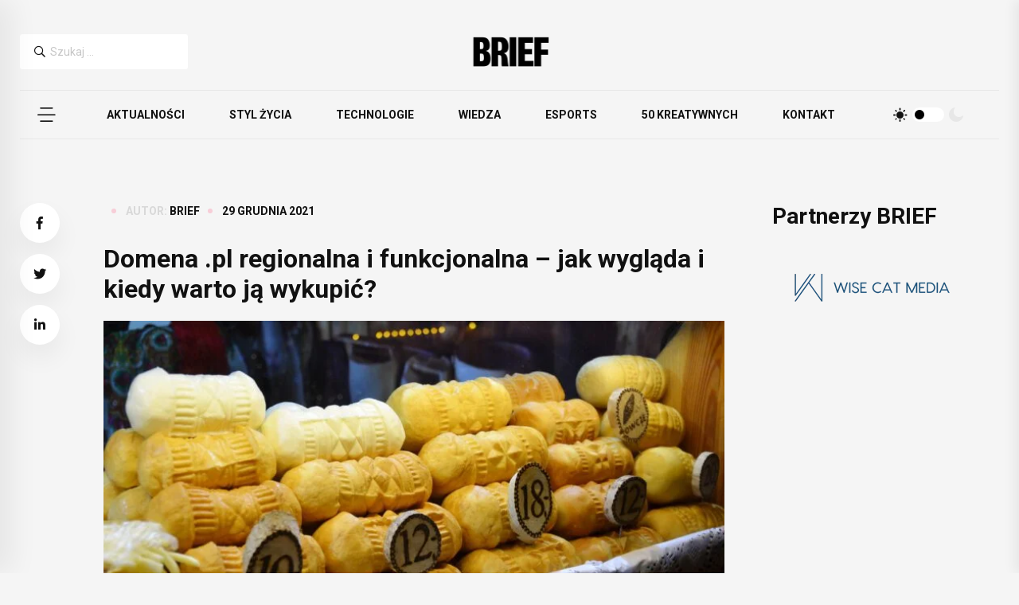

--- FILE ---
content_type: text/html; charset=utf-8
request_url: https://www.google.com/recaptcha/api2/aframe
body_size: 265
content:
<!DOCTYPE HTML><html><head><meta http-equiv="content-type" content="text/html; charset=UTF-8"></head><body><script nonce="AOgeaVh9uIG1WjgVnP9gcg">/** Anti-fraud and anti-abuse applications only. See google.com/recaptcha */ try{var clients={'sodar':'https://pagead2.googlesyndication.com/pagead/sodar?'};window.addEventListener("message",function(a){try{if(a.source===window.parent){var b=JSON.parse(a.data);var c=clients[b['id']];if(c){var d=document.createElement('img');d.src=c+b['params']+'&rc='+(localStorage.getItem("rc::a")?sessionStorage.getItem("rc::b"):"");window.document.body.appendChild(d);sessionStorage.setItem("rc::e",parseInt(sessionStorage.getItem("rc::e")||0)+1);localStorage.setItem("rc::h",'1769222005594');}}}catch(b){}});window.parent.postMessage("_grecaptcha_ready", "*");}catch(b){}</script></body></html>

--- FILE ---
content_type: application/javascript
request_url: https://brief.pl/wp-content/themes/brief/assets/js/main.js?ver=1
body_size: 2927
content:
(function ($) {
	"use strict";

/*===========================================
	=           Preloader       =
=============================================*/
function preloader() {
	$('#preloader').delay(0).fadeOut();
};

$(window).on('load', function () {
	preloader();
	mainSlider();
	wowAnimation();
});


/*===========================================
	=            Mobile Menu      =
=============================================*/
//SubMenu Dropdown Toggle
if ($('.tgmenu__wrap li.menu-item-has-children ul').length) {
	$('.tgmenu__wrap .navigation li.menu-item-has-children').append('<div class="dropdown-btn"><span class="plus-line"></span></div>');
}

//Mobile Nav Hide Show
if ($('.tgmobile__menu').length) {

	var mobileMenuContent = $('.tgmenu__wrap .tgmenu__main-menu').html();
	$('.tgmobile__menu .tgmobile__menu-box .tgmobile__menu-outer').append(mobileMenuContent);

	//Dropdown Button
	$('.tgmobile__menu li.menu-item-has-children .dropdown-btn').on('click', function () {
		$(this).toggleClass('open');
		$(this).prev('ul').slideToggle(300);
	});
	//Menu Toggle Btn
	$('.mobile-nav-toggler').on('click', function () {
		$('body').addClass('mobile-menu-visible');
	});

	//Menu Toggle Btn
	$('.tgmobile__menu-backdrop, .tgmobile__menu .close-btn').on('click', function () {
		$('body').removeClass('mobile-menu-visible');
	});
}


/*===========================================
	=          Data Background       =
=============================================*/
$("[data-background]").each(function () {
	$(this).css("background-image", "url(" + $(this).attr("data-background") + ")")
})

/*===========================================
	=           Data Color             =
=============================================*/
$("[data-bg-color]").each(function () {
	$(this).css("background-color", $(this).attr("data-bg-color"));
});


/*===========================================
	=     Menu sticky & Scroll to top      =
=============================================*/
$(window).on('scroll', function () {
	var scroll = $(window).scrollTop();
	if (scroll < 350) {
		$("#sticky-header").removeClass("sticky-menu");
		$('.scroll-to-target').removeClass('open');
        $("#header-fixed-height").removeClass("active-height");

	} else {
		$("#sticky-header").addClass("sticky-menu");
		$('.scroll-to-target').addClass('open');
        $("#header-fixed-height").addClass("active-height");
	}
});


/*===========================================
	=              Scroll Up         =
=============================================*/
if ($('.scroll-to-target').length) {
  $(".scroll-to-target").on('click', function () {
    var target = $(this).attr('data-target');
    // animate
    $('html, body').animate({
      scrollTop: $(target).offset().top
    }, 1000);

  });
}


/*===========================================
	=            OffCanvas Active     =
=============================================*/
$('.offcanvas-toggle a').on('click', function () {
	$('body').addClass('offCanvas__menu-visible');
	return false;
});

$('.offCanvas__overlay, .offCanvas__toggle').on('click', function () {
	$('body').removeClass('offCanvas__menu-visible');
});


/*===========================================
	=        Search Active 	       =
=============================================*/
$('.header-search > a').on('click', function () {
	$('.header__top-search').slideToggle(400);
	return false;
});

$('.header-search > a').on('click', function () {
	$(this).find('i').toggleClass('fa-times');
	return false;
});


// dark light mode toggler
function tg_theme_toggler() {

    $('.switcher__mode, .switcher__btn').on("click", function () {
        toggleTheme();
    });

    // set toggle theme scheme
    function tg_set_scheme(tg_theme) {
        localStorage.setItem('tg_theme_scheme', tg_theme);
        document.documentElement.setAttribute("tg-theme", tg_theme);
    }

    // toggle theme scheme
    function toggleTheme() {
        if (localStorage.getItem('tg_theme_scheme') === 'dark') {
            tg_set_scheme('light');
        } else {
            tg_set_scheme('dark');
        }
    }

    // set the first theme scheme
    function tg_init_theme() {
        if (localStorage.getItem('tg_theme_scheme') === 'dark') {
            tg_set_scheme('dark');
            document.querySelector('.switcher__mode, .switcher__btn').checked = true;
        } else {
            tg_set_scheme('light');
            document.querySelector('.switcher__mode, .switcher__btn').checked = false;
        }
    }
    tg_init_theme();
}
if ($(".switcher__mode, .switcher__btn").length > 0) {
    tg_theme_toggler();
}


/*===========================================
	=        LoadMore Active        =
=============================================*/
$(".latest__post-wrap .latest__post-item").slice(0, 6).css('display', 'flex');
$("#loadMore").on("click", function(e){
    e.preventDefault();
    $(".latest__post-item:hidden").slice(0, 2).slideDown(200, function () {
        $(this).css('display', 'flex');
    });
    if($(".latest__post-item:hidden").length == 0) {
        $("#loadMore").text("No More Post").addClass("noContent");
    }
});

$(".latest__post-wrap .latest__post-item-two").slice(0, 5).css('display', 'block');
$("#loadMore").on("click", function(e){
    e.preventDefault();
    $(".latest__post-item-two:hidden").slice(0, 2).slideDown(200, function () {
        $(this).css('display', 'block');
    });
    if($(".latest__post-item-two:hidden").length == 0) {
        $("#loadMore").text("No More Post").addClass("noContent");
    }
});

$(".minimal__post-wrapper .minimal__post-item").slice(0, 9).css('display', 'block');
$("#loadMore").on("click", function(e){
    e.preventDefault();
    $(".minimal__post-item:hidden").slice(0, 3).slideDown(200, function () {
        $(this).css('display', 'block');
    });
    if($(".minimal__post-item:hidden").length == 0) {
        $("#loadMore").text("No More Post").addClass("noContent");
    }
});


/*===========================================
	=        Third Slider Active       =
=============================================*/
function mainSlider() {
	$('.slider-active').slick({
		autoplay: false,
		autoplaySpeed: 10000,
		dots: true,
		fade: true,
		arrows: false,
		responsive: [
			{
                breakpoint: 767,
                settings: {
                    dots: false,
                    arrows: false
                }
            },
		]
	})
	.slickAnimation();
}


/*===========================================
	=    Slider Trending Active    =
=============================================*/
$('.tgslider__trending-active').slick({
    autoplay: true,
    autoplaySpeed: 3000,
    dots: false,
    vertical: true,
    arrows: false,
    responsive: [
        {
            breakpoint: 767,
            settings: {
                dots: false,
                arrows: false
            }
        },
    ]
})


/*===========================================
	=        TG Slider Active    =
=============================================*/
$('.tgslider__active').slick({
    autoplay: true,
    autoplaySpeed: 5000,
    dots: false,
    arrows: true,
    slidesToShow: 1,
	slidesToScroll: 1,
    appendArrows: '.tgslider__nav',
    prevArrow: '<button type="button" class="slick-prev"><i class="far fa-long-arrow-left"></i></button>',
	nextArrow: '<button type="button" class="slick-next"><i class="far fa-long-arrow-right"></i></button>',
    responsive: [
		{
			breakpoint: 1200,
			settings: {
				slidesToShow: 1,
				slidesToScroll: 1,
				infinite: true,
			}
		},
		{
			breakpoint: 992,
			settings: {
				slidesToShow: 1,
				slidesToScroll: 1
			}
		},
		{
			breakpoint: 767,
			settings: {
				slidesToShow: 1,
				slidesToScroll: 1,
				arrows: false,
			}
		},
		{
			breakpoint: 575,
			settings: {
				slidesToShow: 1,
				slidesToScroll: 1,
				arrows: false,
			}
		},
	]
})
.slickAnimation();


/*===========================================
	=        Instagram Active        =
=============================================*/
var instagramSwiper = new Swiper('.instagram-active', {
    // Optional parameters
    loop: false,
    slidesPerView: 6,
    spaceBetween: 0,
    autoplay: {
        delay: 3500,
        disableOnInteraction: true,
    },
    breakpoints: {
        '1500': {
            slidesPerView: 6,
        },
        '1200': {
            slidesPerView: 5,
        },
        '992': {
            slidesPerView: 4,
        },
        '768': {
            slidesPerView: 4,
        },
        '576': {
            slidesPerView: 3,
        },
        '0': {
            slidesPerView: 3,
        },
    },
});


/*===========================================
	=        Trending Active        =
=============================================*/
var trendSwiper = new Swiper('.trending-active', {
    // Optional parameters
    loop: true,
    slidesPerView: 4,
    spaceBetween: 30,
    autoplay: {
        delay: 3500,
        disableOnInteraction: true,
    },
    breakpoints: {
        '1500': {
            slidesPerView: 4,
        },
        '1200': {
            slidesPerView: 4,
        },
        '992': {
            slidesPerView: 3,
        },
        '768': {
            slidesPerView: 2,
        },
        '576': {
            slidesPerView: 1,
        },
        '0': {
            slidesPerView: 1,
        },
    },
});


/*===========================================
	=         Popular Active        =
=============================================*/
var popularSwiper = new Swiper('.popular-active', {
    // Optional parameters
    loop: true,
    slidesPerView: 3,
    spaceBetween: 30,

    breakpoints: {
        '1500': {
            slidesPerView: 3,
        },
        '1200': {
            slidesPerView: 3,
        },
        '992': {
            slidesPerView: 2,
        },
        '768': {
            slidesPerView: 2,
        },
        '576': {
            slidesPerView: 1,
        },
        '0': {
            slidesPerView: 1,
        },
    },
});


/*===========================================
	=          HandPicked Active       =
=============================================*/
var handSwiper = new Swiper('.handpicked-active', {
    // Optional parameters
    loop: true,
    slidesPerView: 6,
    spaceBetween: 50,
    centerMode: true,
    breakpoints: {
        '1700': {
            slidesPerView: 6,
        },
        '1600': {
            slidesPerView: 5,
        },
        '1200': {
            slidesPerView: 5,
            spaceBetween: 30,
        },
        '992': {
            slidesPerView: 4,
            spaceBetween: 30,
        },
        '768': {
            slidesPerView: 2,
            spaceBetween: 30,
        },
        '576': {
            slidesPerView: 1,
            spaceBetween: 30,
        },
        '0': {
            slidesPerView: 1,
            spaceBetween: 30,
        },
    },
});

/*===========================================
	=         sidePost Active         =
=============================================*/
$('.sidePost-active').slick({
	dots: true,
	infinite: true,
	speed: 1000,
	autoplay: true,
	arrows: false,
	slidesToShow: 1,
	slidesToScroll: 1,
});

/*===========================================
	=       sideInstagram Active         =
=============================================*/
var sideInstaSwiper = new Swiper('.sidebarInsta-active', {
    // Optional parameters
    loop: true,
    slidesPerView: 4,
    spaceBetween: 15,
    centerMode: true,
    autoplay: {
        delay: 3500,
        disableOnInteraction: true,
    },
    breakpoints: {
        '1400': {
            slidesPerView: 4,
        },
        '1200': {
            slidesPerView: 4,
        },
        '992': {
            slidesPerView: 4,
        },
        '768': {
            slidesPerView: 4,
        },
        '576': {
            slidesPerView: 4,
        },
        '0': {
            slidesPerView: 4,
        },
    },
});


/*===========================================
	=       sideInstagram Active         =
=============================================*/
var sideInsta2Swiper = new Swiper('.sidebarInsta-active-2', {
    // Optional parameters
    loop: true,
    slidesPerView: 4,
    spaceBetween: 15,
    centerMode: true,
    autoplay: {
        delay: 3500,
        disableOnInteraction: true,
    },
    breakpoints: {
        '1400': {
            slidesPerView: 4,
        },
        '1200': {
            slidesPerView: 4,
        },
        '992': {
            slidesPerView: 4,
        },
        '768': {
            slidesPerView: 4,
        },
        '576': {
            slidesPerView: 4,
        },
        '0': {
            slidesPerView: 4,
        },
    },
});


/*===========================================
	=         Marquee Active         =
=============================================*/
if ($(".marquee_mode").length) {
    $('.marquee_mode').marquee({
        speed: 50,
        gap: 0,
        delayBeforeStart: 0,
        direction: 'left',
        duplicated: true,
        pauseOnHover: true,
        startVisible:true,
    });
}


/*===========================================
	=         Magnific Popup         =
=============================================*/
$('.popup-image').magnificPopup({
	type: 'image',
	gallery: {
		enabled: false
	}
});

/* magnificPopup video view */
$('.popup-video').magnificPopup({
	type: 'iframe'
});


/*===========================================
	=        Isotope Active       =
=============================================*/
$('.minimal__post-wrapper, .adventure__post-wrapper').imagesLoaded(function () {
	// init Isotope
	var $grid = $('.minimal__post-wrapper, .adventure__post-wrapper').isotope({
		itemSelector: '.grid-item',
		percentPosition: true,
		masonry: {
			columnWidth: 1,
		}
	});
	// filter items on button click
	$('.portfolio-menu').on('click', 'button', function () {
		var filterValue = $(this).attr('data-filter');
		$grid.isotope({ filter: filterValue });
	});

});
//for menu active class
$('.product-license li').on('click', function (event) {
	$(this).siblings('.active').removeClass('active');
	$(this).addClass('active');
	event.preventDefault();
});


/*===========================================
	=           Wow Active    =
=============================================*/
function wowAnimation() {
	var wow = new WOW({
		boxClass: 'wow',
		animateClass: 'animated',
		offset: 0,
		mobile: false,
		live: true
	});
	wow.init();
}


/*===========================================
	=           Side Menu    =
=============================================*/
//SubMenu Dropdown Toggle
if ($('.offCanvas__menu-wrapper li.menu-item-has-children').length) {
	$('.offCanvas__menu-wrapper li.menu-item-has-children').append('<i class="far fa-plus dropdown-icon"></i>');
}
$(".offCanvas__menu-wrapper .dropdown-icon").on('click', function() {
    var $tgMenu = $(this);
    $(this).parent().siblings().find('.sub-menu').slideUp();
    $(this).parent().siblings().find('.dropdown-icon').addClass('fa-plus');
    if($tgMenu.hasClass('fa-plus')) {
        $tgMenu.removeClass('fa-plus').addClass('fa-minus');
    }
    else {
        $tgMenu.removeClass('fa-minus').addClass('fa-plus');
    }
    $tgMenu.prev(".sub-menu").slideToggle();
});


})(jQuery);